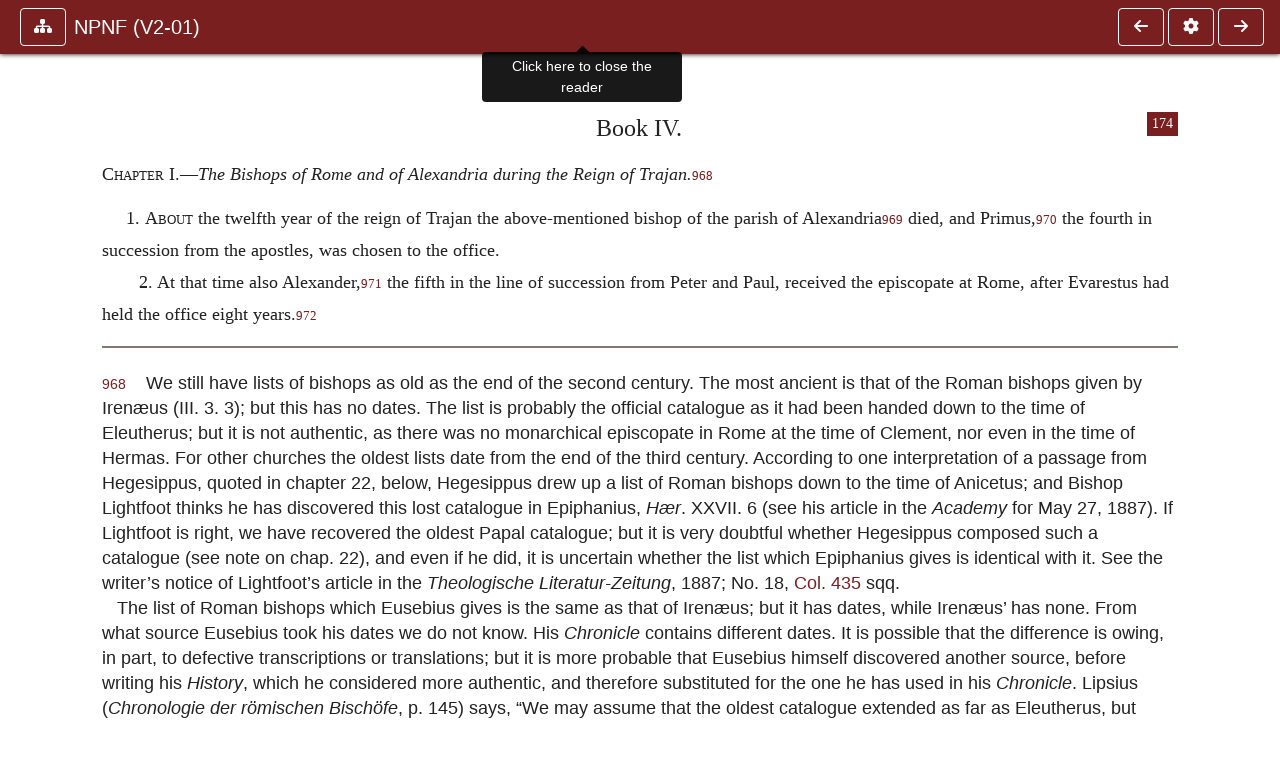

--- FILE ---
content_type: text/html; charset=UTF-8
request_url: https://www.ccel.org/ccel/schaff/npnf201.iii.ix.i.html
body_size: 7257
content:
<!DOCTYPE html PUBLIC "-//W3C//DTD XHTML+RDFa 1.1//EN"
    "http://www.w3.org/MarkUp/DTD/xhtml-rdfa-2.dtd">
<html xmlns=   "http://www.w3.org/1999/xhtml"
      lang=    "en"
      xml:lang="en"
      xmlns:dc="http://purl.org/dc/terms/">
    <head>
        <meta http-equiv="Content-Type" content="text/html; charset=utf-8" />
        <meta name='uid'       value='0' />
        <meta name='uname'     value='[not logged in]' />
        <meta name='umail'     value='[none]' />
        <meta name='isAdmin'   value='0' />
        <meta name='debug'     value='0' />
        <meta name="csrf-token" content="CrYKbd68qeEdyH6NXY2An6JxfRCq9XeMKSYlREjK" />
        <meta name="pageType"  value='' />
                
        <title>
           Philip Schaff: NPNF2-01. Eusebius Pamphilius: Church History, Life of Constantine, Oration in Praise of Constantine -
        Christian Classics Ethereal Library
</title>


<meta charset="UTF-8" />
<meta http-equiv="content-type"
    content="application/xhtml+xml; charset=utf-8" />

<meta name="viewport" content="width=device-width, initial-scale=1.0" />

<link rel="search" type="application/opensearchdescription+xml"
    title="CCEL" href="/ccelsearch.xml" />

<link rel="shortcut icon" type="image/x-icon"
    href="/img/favicon.ico" />
<link rel="apple-touch-icon"
    href="https://ccel.org/img/apple-touch-icon.png" />
<link rel="apple-touch-icon" sizes="114x114"
    href="https://ccel.org/img/apple-touch-icon@2x.png" />
<link rel="apple-touch-icon" sizes="72x72"
    href="https://ccel.org/img/apple-touch-icon_ipad.png" />
<link rel="apple-touch-icon" sizes="144x144"
    href="https://ccel.org/img/apple-touch-icon_ipad@2x.png" />




<link rel="stylesheet" type="text/css" 
    href="https://ccel.org/css/popup.css" />

<link rel="stylesheet" type="text/css" 
    href="https://ccel.org/css/icomoon.css" />

<link rel="stylesheet" type="text/css" 
    href="https://ccel.org/ccel/schaff/npnf201/cache/npnf201.css" />

<link rel="stylesheet" type="text/css" 
    href="https://staticccel.org/fa/v6/css/all.css" />

<link rel="stylesheet" type="text/css" 
    href="https://ccel.org/css/reader.css" />

<link rel="stylesheet" type="text/css" 
    href="https://maxcdn.bootstrapcdn.com/bootstrap/4.3.1/css/bootstrap.min.css" id="bootstrap_css"/>

<link rel="stylesheet" type="text/css" 
    href="https://cdn.jsdelivr.net/gh/gitbrent/bootstrap4-toggle@3.4.0/css/bootstrap4-toggle.min.css" />

<link rel="stylesheet" type="text/css" 
    href="https://ccel.org/css/chartist.css" />

<link rel="stylesheet" type="text/css" 
    href="https://ccel.org/css/style.css" />

<link rel="stylesheet" type="text/css" 
    href="https://ccel.org/css/books.css" />

<link rel="stylesheet" type="text/css" 
    href="https://ccel.org/css/responsive.css" />

<link rel="stylesheet" type="text/css" 
    href="https://ccel.org/css/layout.css" />

<link rel="stylesheet" type="text/css" 
    href="https://ccel.org/css/layout-popup.css" />

<link rel="stylesheet" type="text/css" 
    href="https://ccel.org/css/home.css" />

<link rel="stylesheet" type="text/css" 
    href="https://ccel.org/css/page-front.css" />

<link rel="stylesheet" type="text/css" 
    href="https://ccel.org/css/readmore.css" />

<link rel="stylesheet" type="text/css" 
    href="https://staticccel.org/fa/v6/css/all.css" />

<link rel="stylesheet" type="text/css" 
    href="https://ccel.org/css/mainMenuBar.css" />

<link rel="stylesheet" type="text/css" media="only print"
    href="https://ccel.org/css/print.css" />


<script type="text/javascript">
	// UserUtils::makeJSPrefs()
	preferences = {};  // User preferences

</script>

<!-- IMMEDIATE -->

<script type="text/javascript"
	src="https://ccel.org/js/libraries/jquery-versions/jquery-2.2.4.js"></script>
<!-- IMMEDIATE -->

<script type="text/javascript"
	src="https://ccel.org/js/libraries/jquery-mobile/jquery-mobile-configuration.js"></script>
<!-- IMMEDIATE -->

<script type="text/javascript"
	src="https://ccel.org/js/libraries/jquery-mobile/jquery.mobile-1.4.5.js"></script>
<!-- IMMEDIATE -->

<script type="text/javascript"
	src="https://ccel.org/js/libraries/jquery-ui/jquery-ui.js"></script>

<!-- ccel_issue_js(), 28 items. -->

<script type="text/javascript"
	src="https://ccel.org/js/hammer.min.js"></script>


<script type="text/javascript"
	src="https://cdnjs.cloudflare.com/ajax/libs/popper.js/1.14.7/umd/popper.min.js"></script>


<script type="text/javascript"
	src="https://ccel.org/js/parallax/parallax.js"></script>


<script type="text/javascript"
	src="https://ccel.org/js/minify/ccel-book.js"></script>


<script type="text/javascript">
var page_author = "schaff";
</script>


<script type="text/javascript">
var page_work = "npnf201";
</script>


<script type="text/javascript">
var page_version = "npnf201";
</script>


<script type="text/javascript">
var page_section = "iii.ix.i";
</script>


<script type="text/javascript">
var page_uid = "0";
</script>


<script type="text/javascript"
	src="https://ccel.org/js/minify/annotations.js"></script>


<script type="text/javascript"
	src="https://maxcdn.bootstrapcdn.com/bootstrap/4.3.1/js/bootstrap.min.js"></script>


<script type="text/javascript"
	src="https://cdn.jsdelivr.net/gh/gitbrent/bootstrap4-toggle@3.4.0/js/bootstrap4-toggle.min.js"></script>


<script type="text/javascript">

          //console.log("setting jq144");
          jq144 = jQuery;
          // Setting the following breaks a lot....
          //jQuery.noConflict( true ); // Make jQuery stay out of global scope
          //$( function () { FastClick.attach(document.body) } );
        
</script>


<script type="text/javascript"
	src="https://ccel.org/js/minify/CCELStartup.js"></script>


<script type="text/javascript"
	src="https://ccel.org/js/minify/ccel-util.js"></script>


<script type="text/javascript"
	src="https://ccel.org/js/libraries/jquery.scrollTo/jquery.scrollTo-min.js"></script>


<script type="text/javascript"
	src="https://ccel.org/js/libraries/jquery.localScroll/jquery.localscroll-min.js"></script>


<script type="text/javascript"
	src="https://ccel.org/js/minify/ccel-book-shared.js"></script>


<script type="text/javascript"
	src="https://ccel.org/js/minify/home.js"></script>


<script type="text/javascript"
	src="https://ccel.org/js/minify/advanced_search.js"></script>


<script type="text/javascript"
	src="https://ccel.org/js/minify/popup.js"></script>


<script type="text/javascript"
	src="https://ccel.org/js/minify/toolbar.js"></script>


<script type="text/javascript"
	src="https://ccel.org/js/minify/xlinker.js"></script>


<script type="text/javascript"
	src="https://ccel.org/js/dev.js"></script>


<script type="text/javascript">
function initNote(t) { return true; }

</script>


<script type="text/javascript">
var annotate_url = 'https://ccel.org/annotate';
</script>


<script type="text/javascript"
	src="https://ccel.org/js/minify/drupalStuff.js"></script>


<script type="text/javascript"
	src="https://ccel.org/js/FastClick.min.js"></script>


<script src="https://www.google.com/recaptcha/api.js" async defer></script>

<script async src=
	"https://www.googletagmanager.com/gtag/js?id=UA-609536-1">
</script>
<!-- Global site tag (gtag.js) - Google Analytics -->
<script async src="https://www.googletagmanager.com/gtag/js?id=G-N8CECQX6CR"></script>
<script>
  window.dataLayer = window.dataLayer || [];
  function gtag(){dataLayer.push(arguments);}
  gtag('js', new Date());

  gtag('config', 'G-N8CECQX6CR');
</script>
<script>
	window.dataLayer = window.dataLayer || [];
	function gtag()
	{
		dataLayer.push( arguments );
	}
	gtag( 'js', new Date() );
	gtag( 'config', 'UA-609536-1' );
</script>
<script type="text/javascript">
    $(function()
    {
        if ($.fn.superfish !== undefined)
        {
            $('#nav-top > ul').superfish({ dropShadows: false });
            /* Disable the CSS :hover-based menu */
            $('body').removeClass('no-superfish');
        }

        
        /* unhide elements requiring JS to run. */
        $('.noscript-hide').removeClass('noscript-hide');
    });   
</script>

<script type="text/javascript">
    /*alert("Doing ajaxSetup: " +
            $('meta[name="csrf-token"]').attr('content')); */
    setTimeout( function() {
	        $.ajaxSetup({
	        headers: {
	            'X-CSRF-TOKEN': $('meta[name="csrf-token"]').attr('content')
	        }});
        }, 1000 );
</script>

    </head>

    <body class=" body " onload="javascript:CCELStartup();">
        <div id="fatness">
            <div id="main-content">
                                <div id="main" role="main" class="container pl-3 pr-3">
                    
                    <div id="content">
                        
                        
                        
                            <a id="book_section_id" name="iii.ix.i"></a>
    <div id="book-section" class="contentSection">

        <div class="collapse overflow-auto" id="reader-toc"><form action="/search" accept-charset="UTF-8" method="get" id="ccelmod-book-menu-searchbox">
    <input type="hidden" name="authorID[]" id="edit-authorID" value="schaff"/>
    <input type="hidden" name="workID[]" id="edit-workID" value="npnf201"/>
    <input type="hidden" name="versionID[]" id="edit-versionID" value="npnf201"/>
    <input type="hidden" name="highlight" id="edit-highlight" value="1"/>
    <div class="input-group">
        <input type="text" name="text" class="form-control outline-dark" placeholder="Search this book"
            aria-label="search within this book" aria-describedby="button-addon2"/>
        <div class="input-group-append">
            <button class="btn btn-outline-dark btn-dark text-white" type="submit" id="button-addon2"><i class="fas fa-search"></i></button>
        </div>
    </div>
</form>
<h2 class="text-muted mt-3">Contents</h2>
<div id="navbar-popup-loading"><em>loading…</em></div>
<ul class="list-group list-group-flush">
    <div id="navbar-popup-content"></div>
</ul>
</div>
<nav class="navbar bg-ccel-red navbar-dark fixed-top">
    <div class="d-flex flex-nowrap w-100">
        <button class="book-navbar-toc btn btn-outline-light flex-grow-0 no-animate ml-1" type="button" data-toggle="collapse" data-target="#reader-toc">
            <span class="fas fa-fw fa-sitemap"></span>
        </button>
        <a id="nav-workTitle" class="navbar-brand flex-grow-1 text-truncate pl-2" data-toggle="tooltip"
            title="Click here to close the reader" href="https://ccel.org/ccel/schaff/npnf201/npnf201.">
                NPNF (V2-01)
        </a>
                <a href='https://ccel.org/ccel/schaff/npnf201/npnf201.iii.viii.xxxix.html'>
            <button id="nav-prev-button" rel="prev" class="flex-grow-0 d-none d-md-inline-block btn btn-outline-light no-animate ml-1"
                type="button" title="The Writings of Papias.">
                <span class="fa fa-fw fa-arrow-left"></span>
            </button>
        </a>
                <button class="book-navbar-settings btn btn-outline-light flex-grow-0 no-animate ml-1" type="button" data-toggle="collapse" data-target=".collapsible-settings">
            <span class="fa  fa-fw fa-cog"></span>
        </button>
                <a href='https://ccel.org/ccel/schaff/npnf201/npnf201.iii.ix.ii.html'>
            <button id="nav-next-button" rel="next" class="btn d-none d-md-inline-block btn-outline-light flex-grow-0 no-animate ml-1"
                type="button" title="The Calamities of the Jews during Trajan&#039;s Reign.">
                <span class="fa fa-fw fa-arrow-right"></span>
            </button>
        </a>
                </div>
    <div class="collapsible-settings w-100 collapse mt-3 pt-3 position-relative border-top">
        <div class="d-flex flex-wrap align-items-stretch">
                        <div class="pr-4 pb-4 w-sm-33 w-50 mw-xl-16 w-xl-auto flex-grow-1 flex-grow-xl-0">
               <label class="form-label text-white-75 d-block" for="reader_theme">Theme</label>
               <div class="d-flex align-items-center flex-nowrap">
                    <i class="fa fa-sun p-2 text-light"></i>
                    <input type="checkbox" id="reader_theme" class="tgl tgl-flat" 
                        data-onstyle="bg-secondary text-light" data-offstyle="bg-secondary text-light" data-style="border"
                        onchange="javacript:ccel_book_popup_theme_choose(this.checked ? 'dark' : 'light');">
                    <label class="tgl-btn" for="reader_theme" data-tgl-on="Dark" data-tgl-off="Light"></label>
                    <i class="fa fa-moon p-2 text-light"></i>
               </div>
            </div>
                        <div class="pr-4 pb-4 w-50 w-sm-33 mw-xl-16 w-xl-auto flex-grow-1 flex-grow-xl-0">
                <label class="form-label text-white-75 d-block" for="reader_font">Font</label>
                <div class="d-flex align-items-center flex-nowrap">
                    <span class="mr-2 text-light text-nowrap menu-font-serif">Aa</span>
                    <input type="checkbox" id="reader_font" class="tgl tgl-flat"
                        checked
                        onchange="javascript:ccel_book_popup_font_family_choose(this.checked ? 'sans-serif' : 'serif');">
                    <label class="tgl-btn" for="reader_font" data-tgl-on="Sans" data-tgl-off="Serif"></label>
                    <span class="ml-2 text-light text-nowrap menu-font-sans-serif">Aa</span>
                </div>
            </div>
            <div class="pr-4 pb-4 w-sm-75 w-auto flex-grow-1">
                <label class="form-label text-white-75 d-block" for="reader_text_size">Text Size</label>
                <div class="d-flex align-items-center flex-nowrap">
                    <button id="btn_font_size_decrease" class="btn btn-sm mr-2 text-light text-nowrap menu-font-small">
                        A <i class="fa fa-caret-down"></i>
                    </button>
                    <input type="range" id="reader_text_size" class="d-inline-block custom-range text-light d-inline-block"
                        min="0" max="5" step="1" value=""
                        onchange="javascript:ccel_book_popup_font_size_choose(this.value);">
                    <button id="btn_font_size_increase" class="btn btn-sm ml-2 text-light text-nowrap menu-font-large">
                        <h5>A <i class="fa fa-caret-up"></i></h5>
                    </button>
                </div>
            </div>

            <div class="pr-4 pb-4 w-sm-33 w-50 mw-xl-16 w-xl-auto flex-grow-1" id="edit-bver-popup-wrapper">
                <label class="form-label text-white-75 d-block" for="edit-bver-popup">Bible Version</label>
                <select class="form-control bg-ccel-red text-light outline-ccel-red bver-popup-ajax-chooser"
                    id="edit-bver-popup" name="bver_popup" data-style="border"
                    onchange="javascript:ccel_book_popup_choose_ie('bver', this);">
                    <option value="disable">Disable scripture popups</option>
        <option value="KJV">
        King James Version
    </option>
            <option value="ASV">
        American Standard Version
    </option>
            <option value="WEB">
        World English Bible
    </option>
                    </select>
            </div>
            
            <div class="pr-4 pb-4 w-sm-33 w-50 mw-xl-16 w-xl-auto flex-grow-1">
                <label class="form-label text-white-75 d-block" for="reader_show_footnotes">Show footnotes</label>
                <select class="form-control bg-ccel-red text-light outline-ccel-red" id="reader_show_footnotes" data-style="border"
                    onchange="javascript:ccel_book_popup_footnote_choose(this.value);">
                    <option value="hidden" >When clicked</option>
                    <option value="foot" >On the bottom</option>
                    <option value="margin" >On the side</option>
                </select>
            </div>
            <div class="pr-4 pb-4 w-50 w-sm-33 mw-xl-16 w-xl-auto d-none d-xl-block flex-grow-1 flex-grow-xl-0">
                <label class="form-label text-white-75 d-block" for="reader_font">Reader Width</label>
                <div class="d-flex align-items-center flex-nowrap">
                    <span class="mr-2 text-light text-nowrap"><i class="fa fa-expand"></i></span>
                    <input type="checkbox" id="widtha" class="tgl tgl-flat"
                        >
                    <label class="tgl-btn" for="widtha" data-tgl-on="Slim" data-tgl-off="Full"></label>
                    <span class="ml-2 text-light text-nowrap"><i class="fa fa-compress"></i></span>
                </div>
            </div>
                    </div>
   </div>
            <div id="usertagbar" class="tags hidden" data-tag-count="0">
            <ul>Tags:
            </ul>
        </div>
    </nav>
  <a href='https://ccel.org/ccel/schaff/npnf201/npnf201.iii.viii.xxxix.html'>
      <button class="btn btn-secondary d-block d-md-none h-100 hover-show fix-left"
        type="button" title="The Writings of Papias.">
        <span class="fa fa-fw fa-arrow-left"></span>
      </button>
  </a>
    <a href='https://ccel.org/ccel/schaff/npnf201/npnf201.iii.ix.ii.html'>
        <button class="btn btn-secondary d-block d-md-none h-100 hover-show fix-right"
            type="button" title="The Calamities of the Jews during Trajan&#039;s Reign.">
            <span class="fa fa-fw fa-arrow-right"></span>
        </button>
    </a>

        <div id="navbar-spacer" class="spacer">&nbsp;</div>

        <div id="theText"
            class="book-font-size-malleable book-font-family-malleable
                book-font-family-
                book-theme-malleable book-theme-
                book-font-size-normal
                book-reflow-mode-reflowMode"
            navigation="true"
            popup_version="NIV"
            footnote=""
            reader_width="full">
                                
                  <a xmlns="http://www.w3.org/1999/xhtml" id="book_section_id" name="iii.ix.i"></a><table xmlns="http://www.w3.org/1999/xhtml" class="book_navbar" id="book_navbar_top"> <tbody> <tr> <td class="book_navbar_prev"><a href="npnf201.iii.ix.html" name="prevNav">« Prev</a></td> <td class="book_navbar_title">The Bishops of Rome and of Alexandria during the…</td> <td class="book_navbar_next"><a href="npnf201.iii.ix.ii.html" name="nextNav">Next »</a></td> </tr> </tbody> </table> <div xmlns="http://www.w3.org/1999/xhtml" class="book-content"> <p class="c45" id="iii.ix.i-p1"> <span class="pb" id="iii.ix.i-Page_174"><a class="page" title="Page 174" href="/ccel/schaff/npnf201/Page_174.html">174</a></span><span class="c16" id="iii.ix.i-p1.1">Book IV.</span></p> <p class="c47" id="iii.ix.i-p2"><span class="c11" id="iii.ix.i-p2.1">Chapter I.—</span><i>The Bishops of Rome and of Alexandria during the Reign of Trajan.</i><sup class="Note" id="fna_iii.ix.i-p2.2"><a class="Note" href="#fnf_iii.ix.i-p2.2">968</a></sup><span class="mnote" id="mnf_iii.ix.i-p2.2"><sup><a class="NoteRef" href="#fna_iii.ix.i-p2.2">968</a></sup><span class="Footnote">    We still have lists of bishops as old as the end of the second century. The most ancient is that of the Roman bishops given by Irenæus (III. 3. 3); but this has no dates. The list is probably the official catalogue as it had been handed down to the time of Eleutherus; but it is not authentic, as there was no monarchical episcopate in Rome at the time of Clement, nor even in the time of Hermas. For other churches the oldest lists date from the end of the third century. According to one interpretation of a passage from Hegesippus, quoted in chapter 22, below, Hegesippus drew up a list of Roman bishops down to the time of Anicetus; and Bishop Lightfoot thinks he has discovered this lost catalogue in Epiphanius, <i>Hær</i>. XXVII. 6 (see his article in the <i>Academy</i> for May 27, 1887). If Lightfoot is right, we have recovered the oldest Papal catalogue; but it is very doubtful whether Hegesippus composed such a catalogue (see note on chap. 22), and even if he did, it is uncertain whether the list which Epiphanius gives is identical with it. See the writer’s notice of Lightfoot’s article in the <i>Theologische Literatur-Zeitung</i>, 1887; No. 18, <a class="scripRef" id="iii.ix.i-p3.1" href="/ccel/bible/asv.Col.435.html" onclick="return goBible('nt','Col','435','0','435','0');" onmouseover="popupVerse(this, 'Col 435:0 - 435:0')" onmouseout="leaveVerse()" name="_Col_435_0_0_0">Col. 435</a> sqq.</span> <span class="Footnote"><br />   The list of Roman bishops which Eusebius gives is the same as that of Irenæus; but it has dates, while Irenæus’ has none. From what source Eusebius took his dates we do not know. His <i>Chronicle</i> contains different dates. It is possible that the difference is owing, in part, to defective transcriptions or translations; but it is more probable that Eusebius himself discovered another source, before writing his <i>History</i>, which he considered more authentic, and therefore substituted for the one he has used in his <i>Chronicle</i>. Lipsius (<i>Chronologie der römischen Bischöfe</i>, p. 145) says, “We may assume that the oldest catalogue extended as far as Eleutherus, but rested upon historical knowledge only from Xystus, or, at the farthest, from Alexander down.” On the chronology of the Roman bishops in general, see especially the important work of Lipsius just referred to.</span></span></p> <p class="c18" id="iii.ix.i-p5">1. <span class="c13" id="iii.ix.i-p5.1">About</span> the twelfth year of the reign of Trajan the above-mentioned bishop of the parish of Alexandria<sup class="Note" id="fna_iii.ix.i-p5.2"><a class="Note" href="#fnf_iii.ix.i-p5.2">969</a></sup><span class="mnote" id="mnf_iii.ix.i-p5.2"><sup><a class="NoteRef" href="#fna_iii.ix.i-p5.2">969</a></sup><span class="Footnote">    Cerdon, mentioned in Bk. III. chap. 21.</span></span> died, and Primus,<sup class="Note" id="fna_iii.ix.i-p6.1"><a class="Note" href="#fnf_iii.ix.i-p6.1">970</a></sup><span class="mnote" id="mnf_iii.ix.i-p6.1"><sup><a class="NoteRef" href="#fna_iii.ix.i-p6.1">970</a></sup><span class="Footnote">    The <i>Chronicle</i> of Eusebius (Armenian) makes Primus succeed to the bishopric of Alexandria in the eleventh year of Trajan; the version of Jerome, in the ninth. According to chap. 4, below, he held office twelve years. No reliance can be placed upon any of the figures. The Alexandrian church is shrouded in darkness until the latter part of the second century, and all extant traditions in regard to its history before that time are about equally worthless. Of Primus himself we have no authentic knowledge, though he figures somewhat in later tradition. See Smith and Wace’s <i>Dict. of Christian Biography</i>, <i>in loco</i>.</span></span> the fourth in succession from the apostles, was chosen to the office. </p> <p id="iii.ix.i-p8">2. At that time also Alexander,<sup class="Note" id="fna_iii.ix.i-p8.1"><a class="Note" href="#fnf_iii.ix.i-p8.1">971</a></sup><span class="mnote" id="mnf_iii.ix.i-p8.1"><sup><a class="NoteRef" href="#fna_iii.ix.i-p8.1">971</a></sup><span class="Footnote">    According to the <i>Chronicle</i> of Eusebius (Armenian), Alexander became bishop of Rome in the eighth year of Trajan; according to Jerome’s version, in the twelfth year. He is said, in chap. 4, below, to have died in the third year of Hadrian, after holding office ten years. On the reliability of these dates, see note 1, above. Of Alexander’s life and character we know nothing.</span></span> the fifth in the line of succession from Peter and Paul, received the episcopate at Rome, after Evarestus had held the office eight years.<sup class="Note" id="fna_iii.ix.i-p9.1"><a class="Note" href="#fnf_iii.ix.i-p9.1">972</a></sup><span class="mnote" id="mnf_iii.ix.i-p9.1"><sup><a class="NoteRef" href="#fna_iii.ix.i-p9.1">972</a></sup><span class="Footnote">    On Evarestus, see Bk. III. chap. 34, note 3.</span></span></p> <hr class="footnotes-hr" /> <div class="footnotes"> <div class="footer_note" id="fnf_iii.ix.i-p2.2"><sup><a class="NoteRef" href="#fna_iii.ix.i-p2.2">968</a></sup><span class="Footnote">    We still have lists of bishops as old as the end of the second century. The most ancient is that of the Roman bishops given by Irenæus (III. 3. 3); but this has no dates. The list is probably the official catalogue as it had been handed down to the time of Eleutherus; but it is not authentic, as there was no monarchical episcopate in Rome at the time of Clement, nor even in the time of Hermas. For other churches the oldest lists date from the end of the third century. According to one interpretation of a passage from Hegesippus, quoted in chapter 22, below, Hegesippus drew up a list of Roman bishops down to the time of Anicetus; and Bishop Lightfoot thinks he has discovered this lost catalogue in Epiphanius, <i>Hær</i>. XXVII. 6 (see his article in the <i>Academy</i> for May 27, 1887). If Lightfoot is right, we have recovered the oldest Papal catalogue; but it is very doubtful whether Hegesippus composed such a catalogue (see note on chap. 22), and even if he did, it is uncertain whether the list which Epiphanius gives is identical with it. See the writer’s notice of Lightfoot’s article in the <i>Theologische Literatur-Zeitung</i>, 1887; No. 18, <a class="scripRef" id="iii.ix.i-p3.1" href="/ccel/bible/asv.Col.435.html" onclick="return goBible('nt','Col','435','0','435','0');" onmouseover="popupVerse(this, 'Col 435:0 - 435:0')" onmouseout="leaveVerse()" name="_Col_435_0_0_0">Col. 435</a> sqq.</span> <span class="Footnote"><br />   The list of Roman bishops which Eusebius gives is the same as that of Irenæus; but it has dates, while Irenæus’ has none. From what source Eusebius took his dates we do not know. His <i>Chronicle</i> contains different dates. It is possible that the difference is owing, in part, to defective transcriptions or translations; but it is more probable that Eusebius himself discovered another source, before writing his <i>History</i>, which he considered more authentic, and therefore substituted for the one he has used in his <i>Chronicle</i>. Lipsius (<i>Chronologie der römischen Bischöfe</i>, p. 145) says, “We may assume that the oldest catalogue extended as far as Eleutherus, but rested upon historical knowledge only from Xystus, or, at the farthest, from Alexander down.” On the chronology of the Roman bishops in general, see especially the important work of Lipsius just referred to.</span></div> <div class="footer_note" id="fnf_iii.ix.i-p5.2"><sup><a class="NoteRef" href="#fna_iii.ix.i-p5.2">969</a></sup><span class="Footnote">    Cerdon, mentioned in Bk. III. chap. 21.</span></div> <div class="footer_note" id="fnf_iii.ix.i-p6.1"><sup><a class="NoteRef" href="#fna_iii.ix.i-p6.1">970</a></sup><span class="Footnote">    The <i>Chronicle</i> of Eusebius (Armenian) makes Primus succeed to the bishopric of Alexandria in the eleventh year of Trajan; the version of Jerome, in the ninth. According to chap. 4, below, he held office twelve years. No reliance can be placed upon any of the figures. The Alexandrian church is shrouded in darkness until the latter part of the second century, and all extant traditions in regard to its history before that time are about equally worthless. Of Primus himself we have no authentic knowledge, though he figures somewhat in later tradition. See Smith and Wace’s <i>Dict. of Christian Biography</i>, <i>in loco</i>.</span></div> <div class="footer_note" id="fnf_iii.ix.i-p8.1"><sup><a class="NoteRef" href="#fna_iii.ix.i-p8.1">971</a></sup><span class="Footnote">    According to the <i>Chronicle</i> of Eusebius (Armenian), Alexander became bishop of Rome in the eighth year of Trajan; according to Jerome’s version, in the twelfth year. He is said, in chap. 4, below, to have died in the third year of Hadrian, after holding office ten years. On the reliability of these dates, see note 1, above. Of Alexander’s life and character we know nothing.</span></div> <div class="footer_note" id="fnf_iii.ix.i-p9.1"><sup><a class="NoteRef" href="#fna_iii.ix.i-p9.1">972</a></sup><span class="Footnote">    On Evarestus, see Bk. III. chap. 34, note 3.</span></div> </div> </div> <table xmlns="http://www.w3.org/1999/xhtml" class="book_navbar" id="book_navbar_bottom"> <tbody> <tr> <td class="book_navbar_prev"><a href="npnf201.iii.ix.html">« Prev</a></td> <td class="book_navbar_title">The Bishops of Rome and of Alexandria during the…</td> <td class="book_navbar_next"><a href="npnf201.iii.ix.ii.html">Next »</a></td> </tr> </tbody> </table>
                      </div>
    </div>
    <div class="popover selection-popup no-select pt-2 pl-2 fade bs-popover-bottom show" role="tooltip" x-placement="top" style="display: none;">
    <div class="arrow"></div>
    <div class="popover-body">
                <button class="btn btn-warning mr-2 mb-2" title="Highlight selected text in yellow"
            data-annotation-action="highlight" data-annotation-color="yellow">
            <i class="fa fa-fw fa-highlighter"></i>
        </button>
                <button class="btn btn-primary mr-2 mb-2" title="Highlight selected text in blue"
            data-annotation-action="highlight" data-annotation-color="blue">
            <i class="fa fa-fw fa-highlighter"></i>
        </button>
                <button class="btn btn-success mr-2 mb-2" title="Highlight selected text in green"
            data-annotation-action="highlight" data-annotation-color="green">
            <i class="fa fa-fw fa-highlighter"></i>
        </button>
                <button class="btn btn-danger position-relative mr-2 mb-2" data-annotation-action="remove" title="Remove highlighting from selected text">
            <i class="fa fa-fw fa-highlighter"></i>
            <i class="fa fa-fw fa-times text-light position-absolute" style="bottom: 6px; right: 4px; text-shadow: 0 0 2px #000, 0 0 2px #000"></i></button>
                <div>
            Please <a href="/login">login</a> or
            <a href="/register">register</a> to save highlights and make annotations.
        </div>
            </div>
</div>


                        <span style="display:none;">VIEWNAME is 
                            <q>    workSection
 </q></span>

                        
                        <script type="text/javascript"
                            src="https://ccel.org/js/dru_themes_ccel2010/navbarMenu.js">
                        </script>
                        
                        <div id="content-foot" class="content-foot">
                            
                            
                        </div>

                        
                    </div>

                    <br clear="both">
                </div>
            </div>

                    </div>
    </body>
</html>


--- FILE ---
content_type: text/css
request_url: https://ccel.org/ccel/schaff/npnf201/cache/npnf201.css
body_size: 1213
content:
.book-content .MsoEndnoteText { font-size: x-small; }
.book-content .MsoEndnoteTextc35 { margin-bottom: 6pt; font-size: x-small; }
.book-content .MsoEndnoteTextc131 { text-indent: 2.0in; font-size: x-small; }
.book-content .MsoEndnoteTextc133 { margin-left: 0.25in; font-size: x-small; }
.book-content .MsoEndnoteTextc134 { margin-bottom: 6pt; margin-left: 0.25in; font-size: x-small; }
.book-content p.c135 { margin-top: 6pt; margin-bottom: 6pt; margin-left: .25in; text-indent: .2in; }
.book-content p.c133 { margin-left: .25in; text-indent: .25in; }
.book-content p.c132 { margin-left: .25in; text-indent: .2in; }
.book-content p.c130 { margin-bottom: 6pt; text-indent: .3in; }
.book-content p.c129 { margin-left: .25in; text-indent: -.25in; }
.book-content span.c128 { font-size: large; position: relative; top: 3pt; letter-spacing: -9pt; }
.book-content span.c127 { font-size: x-large; letter-spacing: -9pt; }
.book-content span.c126 { font-size: large; position: relative; top: 2pt; letter-spacing: -9pt; }
.book-content span.c125 { font-size: x-large; letter-spacing: -10pt; }
.book-content span.c124 { font-size: x-large; position: relative; top: 1pt; letter-spacing: -10pt; }
.book-content span.c123 { font-size: x-large; letter-spacing: -12pt; }
.book-content p.c122 { margin-bottom: 6pt; text-indent: .5in; }
.book-content p.c121 { text-indent: .5in; }
.book-content p.c120 { margin-top: 6pt; text-indent: .5in; }
.book-content p.c119 { margin-left: .5in; }
.book-content p.c118 { margin-bottom: 6pt; margin-left: 52pt; text-indent: -.25in; }
.book-content p.c117 { margin-left: 52pt; text-indent: -.25in; }
.book-content p.c116 { margin-bottom: 6pt; margin-left: 26pt; text-indent: -.25in; }
.book-content p.c115 { margin-bottom: 6pt; }
.book-content p.c112 { margin-top: 6pt; margin-bottom: 6pt; text-indent: .25in; }
.book-content p.c111 { margin-bottom: 6pt; }
.book-content p.c110 { margin-top: 6pt; }
.book-content p.c109 { margin-top: 24pt; margin-bottom: 14pt; text-align: center; }
.book-content p.c108 { font-style: italic; margin-left: .25in; margin-top: 9pt; }
.book-content span.c107 { font-size: x-large; text-transform: uppercase; }
.book-content p.c106 { margin-top: .25in; }
.book-content p.c105 { margin-top: 12pt; text-indent: .25in; }
.book-content p.c104 { text-align: right; text-indent: .25in; }
.book-content p.c103 { font-style: italic; margin-top: 30pt; text-align: center; }
.book-content span.c102 { font-size: medium; font-variant: small-caps; }
.book-content p.c101 { margin-top: 3pt; margin-bottom: 3pt; text-align: center; }
.book-content p.c100 { margin-bottom: 9pt; text-indent: .25in; }
.book-content table.c99 { border-collapse: collapse; border: none; }
.book-content td.c98 { width: 88.55pt; border-top: none; border-left: none; border-bottom: solid windowtext 1pt; border-right: solid windowtext 1pt; padding: 0in 5.4pt 0in 5.4pt; }
.book-content td.c97 { width: 88.55pt; border: none; border-bottom: solid windowtext 1pt; padding: 0in 5.4pt 0in 5.4pt; }
.book-content td.c96 { width: 88.55pt; border-top: none; border-left: solid windowtext 1pt; border-bottom: solid windowtext 1pt; border-right: none; padding: 0in 5.4pt 0in 5.4pt; }
.book-content td.c95 { width: 88.55pt; border: none; border-right: solid windowtext 1pt; padding: 0in 5.4pt 0in 5.4pt; }
.book-content td.c94 { width: 88.55pt; border: none; padding: 0in 5.4pt 0in 5.4pt; }
.book-content td.c93 { width: 88.55pt; border: none; border-left: solid windowtext 1pt; padding: 0in 5.4pt 0in 5.4pt; }
.book-content td.c92 { width: 88.55pt; border-top: solid windowtext 1pt; border-left: none; border-bottom: none; border-right: solid windowtext 1pt; padding: 0in 5.4pt 0in 5.4pt; }
.book-content p.c91 { margin-top: 28pt; text-align: center; }
.book-content td.c90 { width: 88.55pt; border: none; border-top: solid windowtext 1pt; padding: 0in 5.4pt 0in 5.4pt; }
.book-content td.c89 { width: 88.55pt; border-top: solid windowtext 1pt; border-left: solid windowtext 1pt; border-bottom: none; border-right: none; padding: 0in 5.4pt 0in 5.4pt; }
.book-content p.c88 { margin-top: 20pt; text-align: center; }
.book-content td.c87 { width: 38.7pt; border: none; border-right: solid windowtext 1pt; padding: 0in 5.4pt 0in 5.4pt; }
.book-content td.c86 { width: 1.0in; border: none; padding: 0in 5.4pt 0in 5.4pt; }
.book-content td.c85 { width: 110.7pt; border: none; border-right: solid windowtext 1pt; padding: 0in 5.4pt 0in 5.4pt; }
.book-content td.c84 { width: 110.7pt; padding: 0in 5.4pt 0in 5.4pt; }
.book-content td.c83 { width: 110.7pt; border: none; border-right: solid windowtext 1pt; padding: 0in 5.4pt 0in 5.4pt; }
.book-content td.c82 { width: 221.4pt; padding: 0in 5.4pt 0in 5.4pt; }
.book-content td.c81 { width: 221.4pt; border: none; border-right: solid windowtext 1pt; padding: 0in 5.4pt 0in 5.4pt; }
.book-content p.c80 { margin-top: 6pt; margin-bottom: 9pt; text-align: center; }
.book-content p.c79 { font-style: italic; margin-top: 12pt; text-align: center; }
.book-content table.c78 { border-collapse: collapse; }
.book-content td.c77 { border: none; }
.book-content td.c76 { width: 171.9pt; padding: 0in 5.4pt 0in 5.4pt; }
.book-content td.c74 { width: 49.5pt; padding: 0in 5.4pt 0in 5.4pt; }
.book-content td.c72 { width: 19.8pt; padding: 0in 5.4pt 0in 5.4pt; }
.book-content td.c71 { width: 2.05in; padding: 0in 5.4pt 0in 5.4pt; }
.book-content p.c70 { margin-left: .1in; text-indent: -.1in; }
.book-content td.c68 { width: 4.95in; padding: 0in 5.4pt 0in 5.4pt; }
.book-content p.c67 { margin-top: 6pt; }
.book-content td.c66 { width: .95in; padding: 0in 5.4pt 0in 5.4pt; }
.book-content td.c65 { width: 4.45in; padding: 0in 5.4pt 0in 5.4pt; }
.book-content p.c64 { margin-top: 6pt; }
.book-content td.c63 { width: 1.45in; padding: 0in 5.4pt 0in 5.4pt; }
.book-content td.c62 { width: 365.4pt; padding: 0in 5.4pt 0in 5.4pt; }
.book-content td.c60 { width: 59.4pt; padding: 0in 5.4pt 0in 5.4pt; }
.book-content td.c59 { width: 239.4pt; padding: 0in 5.4pt 0in 5.4pt; }
.book-content td.c57 { width: .25in; padding: 0in 5.4pt 0in 5.4pt; }
.book-content td.c56 { width: 185.4pt; padding: 0in 5.4pt 0in 5.4pt; }
.book-content p.c55 { margin-left: .3in; text-indent: -.3in; }
.book-content td.c54 { width: 6.15in; padding: 0in 5.4pt 0in 5.4pt; }
.book-content p.c52 { font-style: italic; margin-top: 9pt; text-indent: .25in; }
.book-content p.c51 { font-style: italic; margin-left: .25in; margin-top: 9pt; text-indent: -.25in; }
.book-content p.c50 { margin-top: 9pt; text-align: center; text-indent: .25in; }
.book-content p.c49 { margin-top: .25in; margin-bottom: 9pt; margin-left: .25in; text-indent: -.25in; }
.book-content p.c48 { margin-top: 9pt; }
.book-content p.c47 { margin-top: 9pt; margin-left: .25in; text-indent: -.25in; }
.book-content p.c46 { margin-top: 24pt; text-align: center; }
.book-content p.c45 { margin-top: .5in; text-align: center; }
.book-content p.c44 { margin-top: 9pt; margin-bottom: 6pt; text-align: center; }
.book-content p.c43 { font-style: italic; margin-bottom: 6pt; margin-top: 12pt; text-align: center; }
.book-content p.c42 { margin-top: 9pt; text-align: center; }
.book-content p.c41 { margin-left: 26pt; text-indent: -.25in; }
.book-content p.c40 { font-style: italic; margin-left: 26pt; text-indent: -.25in; }
.book-content table.c39 { margin-left: 77.4pt; border-collapse: collapse; }
.book-content td.c38 { width: .7in; padding: 0in 5.4pt 0in 5.4pt; }
.book-content td.c37 { width: .75in; padding: 0in 5.4pt 0in 5.4pt; }
.book-content td.c36 { width: 48.6pt; padding: 0in 5.4pt 0in 5.4pt; }
.book-content p.c35 { margin-bottom: 6pt; text-indent: .25in; }
.book-content p.c34 { margin-top: 6pt; text-indent: .25in; }
.book-content p.c33 { margin-top: 12pt; margin-bottom: 6pt; text-align: center; }
.book-content p.c32 { margin-top: 6pt; margin-bottom: 6pt; text-align: center; }
.book-content p.c31 { margin-top: .25in; margin-bottom: 6pt; text-align: center; }
.book-content p.c30 { margin-top: 9pt; margin-bottom: 9pt; text-align: center; }
.book-content span.c29 { font-size: medium; text-transform: uppercase; }
.book-content p.c28 { margin-top: 6pt; text-align: right; text-indent: .25in; }
.book-content p.c27 { margin-top: 14pt; text-align: center; }
.book-content span.c26 { font-size: x-small; text-transform: uppercase; }
.book-content span.c25 { text-transform: uppercase; }
.book-content p.c24 { margin-top: 30pt; text-align: center; }
.book-content p.c23 { margin-top: 12pt; text-align: center; }
.book-content p.c22 { margin-top: .25in; margin-bottom: 12pt; text-align: center; }
.book-content p.c21 { margin-top: .25in; text-align: center; }
.book-content span.c20 { font-size: large; text-transform: uppercase; }
.book-content p.c18 { margin-top: 9pt; text-indent: .25in; }
.book-content p.c17 { margin-top: .5in; margin-bottom: 9pt; text-align: center; }
.book-content span.c16 { font-size: x-large; }
.book-content span.c13 { font-variant: small-caps; }
.book-content span.c11 { font-variant: small-caps; }
.book-content span.c10 { text-transform: uppercase; }
.book-content p.c8 { margin-top: 6pt; text-align: center; }
.book-content p.c7 { margin-bottom: 6pt; text-align: center; }
.book-content p.c6 { margin-bottom: 12pt; text-align: center; }
.book-content span.c4 { font-size: large; }
.book-content span.c3 { font-size: xx-large; }
.book-content p.c2 { text-align: center; }
.book-content span.c1 { font-size: medium; }


--- FILE ---
content_type: text/css
request_url: https://ccel.org/css/responsive.css
body_size: 792
content:
/* responsive.css
 *
 * This CSS file is to be included on pages that can easily be made 
 * responsive.  It uses media queries for scaling to smaller browser
 * screen widths.
 */

@media only screen and (max-width: 920px) {
  #banner-left #banner-site-name {
    width: 430px;
    height: auto;
  }

  div#nav-top #user-greeting .picture {
    display: none;
  }
}

@media only screen and (max-width: 884px) {
  #nav-top #menu-link-STORE {
    display: none;
  }
}

@media only screen and (max-width: 805px) {
  div#banner-left {
    margin-left: 25px;
  }

  #fatness {
    padding: 0px;
  }
}

/* advertisements on side disappear */
@media only screen and (max-width: 769px) {
  #sidebar-right {
    display: none;
  }

  /* if remove, check book-info on iPod for unwanted ads */
  #content {
    width: auto;
  }
}

@media only screen and (max-width: 686px) {
  #nav-top #menu-link-COMMUNITY {
    display: none;
  }
}

@media only screen and (max-width: 658px) {
  #banner-calvin {
    display: none;
  }
}

@media only screen and (max-width: 580px) {
  /* Make the nav bar shorter */
  #fatness #banner-nav,
  #banner-nav > #banner-nav-right {
    height: 112px;
  }

  #banner-nav > #banner-nav-right {
    background-size: auto 94px;
  }

  div#banner {
    padding: 20px 0px 0px 0px;
    height: 58px;
  }
  #banner-left {
    height: auto;
  }

  #banner-left #banner-site-name {
    width: 330px;
  }

  div#banner-tagline {
    font-size: 0.85rem;
  }

  /* Hide the searchbox and display Community */
  #nav-top .searchbox-wrapper {
    display: none;
  }
  #nav-top #menu-link-COMMUNITY {
    display: inline;
  }
}

@media only screen and (max-width: 514px) {
  #nav-top #menu-link-COMMUNITY {
    display: none;
  }
}

@media only screen and (max-width: 404px) {
  #banner {
    height: 58px;
  }
  #banner-left {
    height: auto;
  }

  #banner-left #banner-site-name {
    width: 260px;
  }

  #banner-tagline {
    margin-top: -3px;
  }

  #nav-top div#user-greeting {
    display: none;
  }
}

@media only screen and (max-width: 350px) {
  #banner-left #banner-site-name {
    width: 222px;
  }

  #banner-tagline {
    margin-top: 0px;
  }
}

@media only screen and (max-width: 305px) {
  #nav-top #menu-link-BROWSE {
    display: none;
  }

  #nav-top div#user-greeting {
    display: inline-block;
  }

  /* Meditate "with a daily devotion" gets pushed below the black bar, so we'll hide it */
  .landingpage-meditate .landingpage-quip {
    display: none;
  }
}
